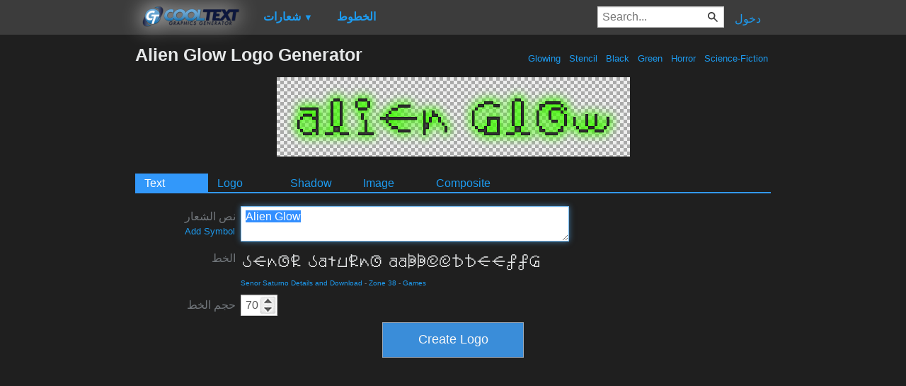

--- FILE ---
content_type: text/html; charset=utf-8
request_url: https://www.google.com/recaptcha/api2/aframe
body_size: 268
content:
<!DOCTYPE HTML><html><head><meta http-equiv="content-type" content="text/html; charset=UTF-8"></head><body><script nonce="IlOUFPlXbDawVOoVBfIekQ">/** Anti-fraud and anti-abuse applications only. See google.com/recaptcha */ try{var clients={'sodar':'https://pagead2.googlesyndication.com/pagead/sodar?'};window.addEventListener("message",function(a){try{if(a.source===window.parent){var b=JSON.parse(a.data);var c=clients[b['id']];if(c){var d=document.createElement('img');d.src=c+b['params']+'&rc='+(localStorage.getItem("rc::a")?sessionStorage.getItem("rc::b"):"");window.document.body.appendChild(d);sessionStorage.setItem("rc::e",parseInt(sessionStorage.getItem("rc::e")||0)+1);localStorage.setItem("rc::h",'1766049968413');}}}catch(b){}});window.parent.postMessage("_grecaptcha_ready", "*");}catch(b){}</script></body></html>